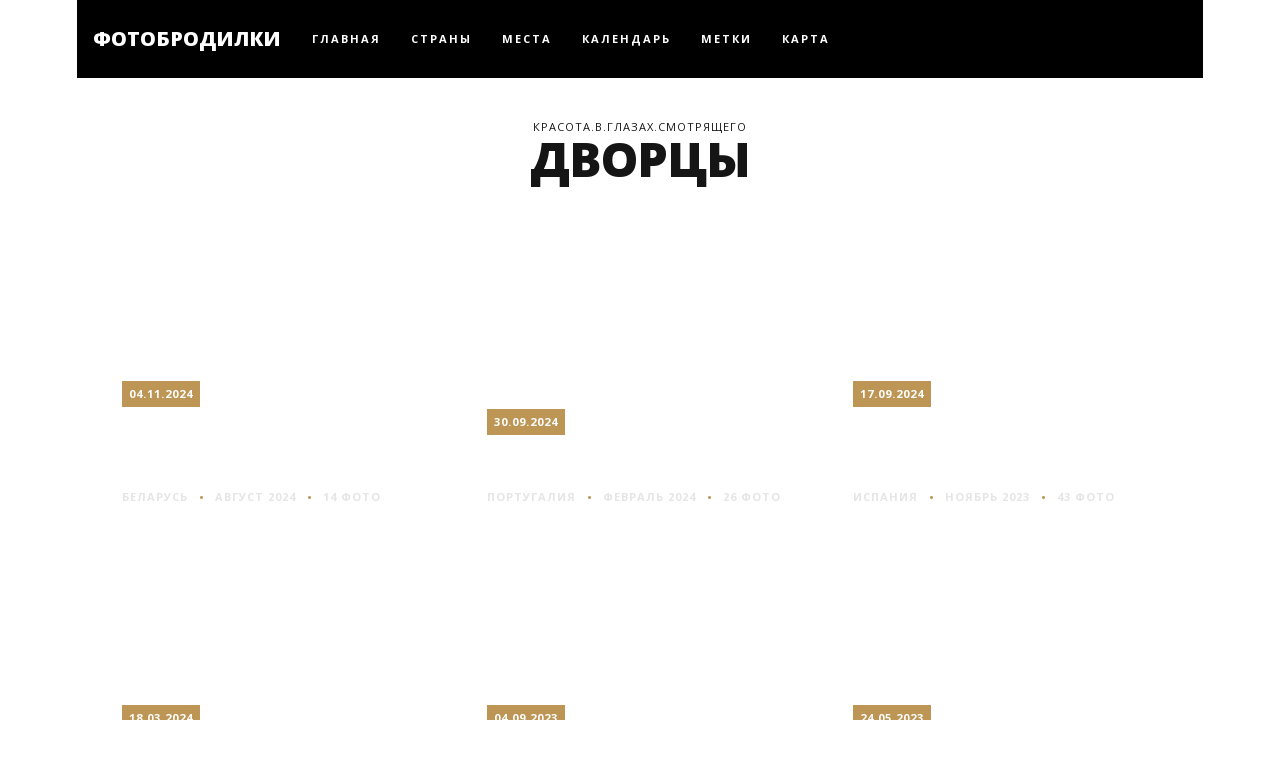

--- FILE ---
content_type: text/html; charset=utf-8
request_url: https://fotobrodilki.ru/tags/palaces/stories/1/
body_size: 4499
content:


<!doctype html>
<html lang="ru">

<head>
  
  <!-- Global site tag (gtag.js) - Google Analytics -->
  <script async src="https://www.googletagmanager.com/gtag/js?id=G-JFCM4FF2WJ"></script>
  <script>
  window.dataLayer = window.dataLayer || [];
  function gtag(){dataLayer.push(arguments);}
  gtag('js', new Date());

  gtag('config', 'G-JFCM4FF2WJ');



  </script>
  
  <meta charset="utf-8">
  <meta name="viewport" content="width=device-width, initial-scale=1, shrink-to-fit=no">
  
  <meta name="description" content="Дворцы | Святск, Синтра, Гранада, Синтра, Гимарайнш, Будапешт, Высокое, Чечерск, Хальч, Венеция, Альбертин, Красный Берег | Фотографии">
  

  <meta name="robots" content="max-image-preview:large">

  <title>Фотобродилки | Дворцы | Святск, Синтра, Гранада, Синтра, Гимарайнш, Будапешт, Высокое, Чечерск, Хальч, Венеция, Альбертин, Красный Берег</title>

  

  

  

  
  <link rel="canonical" href="http://fotobrodilki.ru/tags/palaces/stories/"/>
  

  <link rel="stylesheet" href="/static/blog/css/main.css">

  

  <link rel="shortcut icon" href="/static/blog/favicon.ico"/>
  <link rel="apple-touch-icon" sizes="180x180" href="/static/blog/apple-touch-icon.png">
  <link rel="icon" type="image/png" sizes="32x32" href="/static/blog/favicon-32x32.png">
  <link rel="icon" type="image/png" sizes="16x16" href="/static/blog/favicon-16x16.png">
  <link rel="manifest" href="/static/blog/site.webmanifest">
  <meta name="msapplication-TileColor" content="#2b5797">
  <meta name="theme-color" content="#ffffff">

  
      <!-- Yandex.Metrika counter -->
      <script type="text/javascript" >
          (function(m,e,t,r,i,k,a){m[i]=m[i]||function(){(m[i].a=m[i].a||[]).push(arguments)};
              m[i].l=1*new Date();
              for (var j = 0; j < document.scripts.length; j++) {if (document.scripts[j].src === r) { return; }}
              k=e.createElement(t),a=e.getElementsByTagName(t)[0],k.async=1,k.src=r,a.parentNode.insertBefore(k,a)})
          (window, document, "script", "https://mc.yandex.ru/metrika/tag.js", "ym");

          ym(74799838, "init", {
              clickmap:true,
              trackLinks:true,
              accurateTrackBounce:true
          });
      </script>
      <noscript><div><img src="https://mc.yandex.ru/watch/74799838" style="position:absolute; left:-9999px;" alt="" /></div></noscript>
      <!-- /Yandex.Metrika counter -->
  <meta name="yandex-verification" content="4ab6a156b8c34823"/>
  

  
    

  
  

</head>

<body
  style="background: url(https://live.staticflickr.com/65535/53582373797_a1183b4be3_o.jpg) fixed;background-position: center top;font-family: 'Open Sans', sans-serif;">
<!-- Yandex.Metrika counter -->
<noscript>
  <div><img src="https://mc.yandex.ru/watch/74799838" style="position:absolute; left:-9999px;" alt=""/></div>
</noscript>
<!-- /Yandex.Metrika counter -->
<div class="wrapper">
  <nav class="navbar sticky-top navbar-expand-lg navbar-dark bg-dark">
  <a class="navbar-brand" href="/">ФОТОБРОДИЛКИ</a>
  <button class="navbar-toggler" type="button" data-toggle="collapse" data-target="#navbarToggler">
    <span class="navbar-toggler-icon"></span>
  </button>
  <div class="collapse navbar-collapse" id="navbarToggler">
    <div class="navbar-nav">
      
      
      
      <a class="nav-link" href="/">
      
      Главная</a>
      
      
      
      <a class="nav-link" href="/countries/">
      
      Страны</a>
      
      
      
      <a class="nav-link" href="/places/">
      
      Места</a>
      
      
      
      <a class="nav-link" href="/calendar/">
      
      Календарь</a>
      
      
      
      <a class="nav-link" href="/tags/">
      
      Метки</a>
      
      
      
      <a class="nav-link" href="/map/">
      
      Карта</a>
      
    </div>
  </div>
</nav>

  <div class="container-fluid">
    
<div class="row">
  <div class="col">
    <div class="top-intro"  >
      <h4>
        
        Красота.в.глазах.смотрящего
        
      </h4>
      <h1>
        
        дворцы
        
      </h1>
      <h4 style="margin-top: 8px; margin-bottom: 0px;">
        
        
      </h4>
    </div>
  </div>
</div>

<section id="latestPosts">
  <div class="row">
    
    

    
      
      
      
    

    
    <div class="col-md-4">
    
      <a href="https://fotobrodilki.by/svyatsk-belarus/">
        <div class="blog-item country-thumb">
          <div class="blog-item-background" style="background-image: url(https://live.staticflickr.com/65535/54018690126_7868c1696a_b.jpg);"></div>
          <div class="content blog-item-block">
            <div class="post-category date-sizer">04.11.2024</div>
            
            <h4>
            
            <a href="https://fotobrodilki.by/svyatsk-belarus/">Святск: белорусский Версаль</a>
            
            </h4>
            
            <ul class="post-meta">
              <li class="meta-tag"><a href="https://fotobrodilki.by/">беларусь </a></li>
              <li class="meta-dotted"><a href="/places/year/2024/month/8/">Август 2024</a></li>
              <li class="meta-dotted">14 фото</li>
            </ul>
            <div class="post-more"><a href="https://fotobrodilki.by/svyatsk-belarus/">Смотреть дальше <i>→</i></a></div>
          </div>
        </div>
      </a>
    </div>
    
    

    
      
        
        
      
      
    

    
    <div class="col-md-4">
    
      <a href="/sintra-portugal-2/">
        <div class="blog-item country-thumb">
          <div class="blog-item-background" style="background-image: url(https://live.staticflickr.com/65535/53941260267_33680fb2bc_b.jpg);"></div>
          <div class="content blog-item-block">
            <div class="post-category date-sizer">30.09.2024</div>
            
            <h4>
            
            <a href="/sintra-portugal-2/">Синтра: дворец Пена</a>
            
            </h4>
            
            <ul class="post-meta">
              <li class="meta-tag"><a href="/country/portugal/1/">португалия </a></li>
              <li class="meta-dotted"><a href="/places/year/2024/month/2/">Февраль 2024</a></li>
              <li class="meta-dotted">26 фото</li>
            </ul>
            <div class="post-more"><a href="/sintra-portugal-2/">Смотреть дальше <i>→</i></a></div>
          </div>
        </div>
      </a>
    </div>
    
    

    
      
        
        
      
      
    

    
    <div class="col-md-4">
    
      <a href="/granada-spain-1/">
        <div class="blog-item country-thumb">
          <div class="blog-item-background" style="background-image: url(https://live.staticflickr.com/65535/53688851692_ee725a1fc7_b.jpg);"></div>
          <div class="content blog-item-block">
            <div class="post-category date-sizer">17.09.2024</div>
            
            <h4>
            
            <a href="/granada-spain-1/">Гранада: сердце Андалусии</a>
            
            </h4>
            
            <ul class="post-meta">
              <li class="meta-tag"><a href="/country/spain/1/">испания </a></li>
              <li class="meta-dotted"><a href="/places/year/2023/month/11/">Ноябрь 2023</a></li>
              <li class="meta-dotted">43 фото</li>
            </ul>
            <div class="post-more"><a href="/granada-spain-1/">Смотреть дальше <i>→</i></a></div>
          </div>
        </div>
      </a>
    </div>
    
    

    
      
        
        
      
      
    

    
    <div class="col-md-4">
    
      <a href="/sintra-portugal-1/">
        <div class="blog-item country-thumb">
          <div class="blog-item-background" style="background-image: url(https://live.staticflickr.com/65535/53591361819_79e662efd6_b.jpg);"></div>
          <div class="content blog-item-block">
            <div class="post-category date-sizer">18.03.2024</div>
            
            <h4>
            
            <a href="/sintra-portugal-1/">Синтра: королевский город</a>
            
            </h4>
            
            <ul class="post-meta">
              <li class="meta-tag"><a href="/country/portugal/1/">португалия </a></li>
              <li class="meta-dotted"><a href="/places/year/2024/month/2/">Февраль 2024</a></li>
              <li class="meta-dotted">34 фото</li>
            </ul>
            <div class="post-more"><a href="/sintra-portugal-1/">Смотреть дальше <i>→</i></a></div>
          </div>
        </div>
      </a>
    </div>
    
    

    
      
        
        
      
      
    

    
    <div class="col-md-4">
    
      <a href="/guimaraes-portugal/">
        <div class="blog-item country-thumb">
          <div class="blog-item-background" style="background-image: url(https://live.staticflickr.com/65535/53102739959_9259c9abd1_o.jpg);"></div>
          <div class="content blog-item-block">
            <div class="post-category date-sizer">04.09.2023</div>
            
            <h4>
            
            <a href="/guimaraes-portugal/">Гимарайнш: город основателя</a>
            
            </h4>
            
            <ul class="post-meta">
              <li class="meta-tag"><a href="/country/portugal/1/">португалия </a></li>
              <li class="meta-dotted"><a href="/places/year/2023/month/7/">Июль 2023</a></li>
              <li class="meta-dotted">39 фото</li>
            </ul>
            <div class="post-more"><a href="/guimaraes-portugal/">Смотреть дальше <i>→</i></a></div>
          </div>
        </div>
      </a>
    </div>
    
    

    
      
        
        
      
      
    

    
    <div class="col-md-4">
    
      <a href="/budapest-hungary-2/">
        <div class="blog-item country-thumb">
          <div class="blog-item-background" style="background-image: url(https://live.staticflickr.com/65535/52762211701_6069f2b248_b.jpg);"></div>
          <div class="content blog-item-block">
            <div class="post-category date-sizer">24.05.2023</div>
            
            <h4>
            
            <a href="/budapest-hungary-2/">Будапешт: по Гранд бульвару</a>
            
            </h4>
            
            <ul class="post-meta">
              <li class="meta-tag"><a href="/country/hungary/1/">венгрия </a></li>
              <li class="meta-dotted"><a href="/places/year/2023/month/1/">Январь 2023</a></li>
              <li class="meta-dotted">17 фото</li>
            </ul>
            <div class="post-more"><a href="/budapest-hungary-2/">Смотреть дальше <i>→</i></a></div>
          </div>
        </div>
      </a>
    </div>
    
    

    
      
      
      
    

    
    <div class="col-md-4">
    
      <a href="https://fotobrodilki.by/vysokoye-belarus/">
        <div class="blog-item country-thumb">
          <div class="blog-item-background" style="background-image: url(https://live.staticflickr.com/65535/51788946967_73423885b6_b.jpg);"></div>
          <div class="content blog-item-block">
            <div class="post-category date-sizer">02.10.2022</div>
            
            <h4>
            
            <a href="https://fotobrodilki.by/vysokoye-belarus/">Высокое: самый западный город</a>
            
            </h4>
            
            <ul class="post-meta">
              <li class="meta-tag"><a href="https://fotobrodilki.by/">беларусь </a></li>
              <li class="meta-dotted"><a href="/places/year/2021/month/12/">Декабрь 2021</a></li>
              <li class="meta-dotted">22 фото</li>
            </ul>
            <div class="post-more"><a href="https://fotobrodilki.by/vysokoye-belarus/">Смотреть дальше <i>→</i></a></div>
          </div>
        </div>
      </a>
    </div>
    
    

    
      
      
      
    

    
    <div class="col-md-4">
    
      <a href="https://fotobrodilki.by/chechersk-belarus/">
        <div class="blog-item country-thumb">
          <div class="blog-item-background" style="background-image: url(https://live.staticflickr.com/65535/51626115230_24485d3915_b.jpg);"></div>
          <div class="content blog-item-block">
            <div class="post-category date-sizer">22.05.2022</div>
            
            <h4>
            
            <a href="https://fotobrodilki.by/chechersk-belarus/">Чечерск: ратуша, дворец и ротонда</a>
            
            </h4>
            
            <ul class="post-meta">
              <li class="meta-tag"><a href="https://fotobrodilki.by/">беларусь </a></li>
              <li class="meta-dotted"><a href="/places/year/2021/month/10/">Октябрь 2021</a></li>
              <li class="meta-dotted">27 фото</li>
            </ul>
            <div class="post-more"><a href="https://fotobrodilki.by/chechersk-belarus/">Смотреть дальше <i>→</i></a></div>
          </div>
        </div>
      </a>
    </div>
    
    

    
      
      
      
    

    
    <div class="col-md-4">
    
      <a href="https://fotobrodilki.by/halch-belarus/">
        <div class="blog-item country-thumb">
          <div class="blog-item-background" style="background-image: url(https://live.staticflickr.com/65535/51568448882_d51a2a7d0d_b.jpg);"></div>
          <div class="content blog-item-block">
            <div class="post-category date-sizer">17.10.2021</div>
            
            <h4>
            
            <a href="https://fotobrodilki.by/halch-belarus/">Хальч: дворец на берегу реки</a>
            
            </h4>
            
            <ul class="post-meta">
              <li class="meta-tag"><a href="https://fotobrodilki.by/">беларусь </a></li>
              <li class="meta-dotted"><a href="/places/year/2021/month/10/">Октябрь 2021</a></li>
              <li class="meta-dotted">8 фото</li>
            </ul>
            <div class="post-more"><a href="https://fotobrodilki.by/halch-belarus/">Смотреть дальше <i>→</i></a></div>
          </div>
        </div>
      </a>
    </div>
    
    

    
      
        
        
      
      
    

    
    <div class="col-md-4">
    
      <a href="/venice-italy-2/">
        <div class="blog-item country-thumb">
          <div class="blog-item-background" style="background-image: url(https://live.staticflickr.com/2830/33363643413_a6db305c94_b.jpg);"></div>
          <div class="content blog-item-block">
            <div class="post-category date-sizer">09.08.2021</div>
            
            <h4>
            
            <a href="/venice-italy-2/">Венеция: разноцветное великолепие</a>
            
            </h4>
            
            <ul class="post-meta">
              <li class="meta-tag"><a href="/country/italy/1/">италия </a></li>
              <li class="meta-dotted"><a href="/places/year/2016/month/7/">Июль 2016</a></li>
              <li class="meta-dotted">20 фото</li>
            </ul>
            <div class="post-more"><a href="/venice-italy-2/">Смотреть дальше <i>→</i></a></div>
          </div>
        </div>
      </a>
    </div>
    
    

    
      
      
      
    

    
    <div class="col-md-4">
    
      <a href="https://fotobrodilki.by/albertine-belarus/">
        <div class="blog-item country-thumb">
          <div class="blog-item-background" style="background-image: url(https://live.staticflickr.com/65535/51109096784_80e912b0b2_o.jpg);"></div>
          <div class="content blog-item-block">
            <div class="post-category date-sizer">16.04.2021</div>
            
            <h4>
            
            <a href="https://fotobrodilki.by/albertine-belarus/">Альбертин: усадьба Пусловских</a>
            
            </h4>
            
            <ul class="post-meta">
              <li class="meta-tag"><a href="https://fotobrodilki.by/">беларусь </a></li>
              <li class="meta-dotted"><a href="/places/year/2021/month/4/">Апрель 2021</a></li>
              <li class="meta-dotted">16 фото</li>
            </ul>
            <div class="post-more"><a href="https://fotobrodilki.by/albertine-belarus/">Смотреть дальше <i>→</i></a></div>
          </div>
        </div>
      </a>
    </div>
    
    

    
      
      
      
    

    
    <div class="col-md-4">
    
      <a href="https://fotobrodilki.by/krasny-bereg-belarus/">
        <div class="blog-item country-thumb">
          <div class="blog-item-background" style="background-image: url(https://live.staticflickr.com/65535/50867038772_28f78a6c50_o.jpg);"></div>
          <div class="content blog-item-block">
            <div class="post-category date-sizer">14.03.2021</div>
            
            <h4>
            
            <a href="https://fotobrodilki.by/krasny-bereg-belarus/">Красный Берег: усадьба Гатовского</a>
            
            </h4>
            
            <ul class="post-meta">
              <li class="meta-tag"><a href="https://fotobrodilki.by/">беларусь </a></li>
              <li class="meta-dotted"><a href="/places/year/2020/month/12/">Декабрь 2020</a></li>
              <li class="meta-dotted">18 фото</li>
            </ul>
            <div class="post-more"><a href="https://fotobrodilki.by/krasny-bereg-belarus/">Смотреть дальше <i>→</i></a></div>
          </div>
        </div>
      </a>
    </div>
    
  </div>
</section>

<nav>
  <ul class="nav nav-pills nav-fill pagination justify-content-center">
    

    
    
      
        
      
    

     

    
    <li class="page-item active"><a class="page-link">
    
    1</a></li>

    

    
    
      
        
      
    

     

    
     <li class="page-item"><a class="page-link" href="/tags/palaces/stories/2/">
    
    2</a></li>

    

    
    
      
        
      
    

     

    
     <li class="page-item"><a class="page-link" href="/tags/palaces/stories/3/">
    
    3</a></li>

    

    
    
      
        
      
    

     

    
     <li class="page-item"><a class="page-link" href="/tags/palaces/stories/4/">
    
    4</a></li>

    

    
    
      
        
      
    

     

    
     <li class="page-item"><a class="page-link" href="/tags/palaces/stories/5/">
    
    5</a></li>

    

    

    
    </ul>
  </nav>



    <footer>
  <div class="row">
    <div class="col-md-4">
      <div class="footer-block">
        <h5>О чем этот блог</h5>
        <p>Это мои путешествия по городам и весям Европы от мыса Рока до Екатеринбурга. Те, кто любят почитать - вам не сюда, здесь больше про посмотреть )))</p>
      </div>
    </div>
    <div class="col-md-4">
      <div class="footer-block">
        <h6>Instagram</h6>
        <p><a href="https://www.instagram.com/fotobrodilki/">https://www.instagram.com/fotobrodilki/</a></p>
        <h6>Telegram</h6>
        <p><a href="https://t.me/fotobrodilki">https://t.me/fotobrodilki</a></p>
        <h6>Email</h6>
        <p><a href="mailto:fotobrodilki@yandex.ru">fotobrodilki@yandex.ru</a></p>
      </div>
    </div>
    <div class="col-md-4">
      <div class="footer-block">
        <h5>Метки</h5>
        <div class="tagcloud">
          
          <a href="/tags/military/stories/1/">военка</a>
          
          <a href="/tags/cities/stories/1/">города</a>
          
          <a href="/tags/palaces/stories/1/">дворцы</a>
          
          <a href="/tags/europe/stories/1/">европа</a>
          
          <a href="/tags/castles/stories/1/">замки</a>
          
          <a href="/tags/townships/stories/1/">местечки</a>
          
          <a href="/tags/sea/stories/1/">море</a>
          
          <a href="/tags/bridges/stories/1/">мосты</a>
          
          <a href="/tags/museums/stories/1/">музеи</a>
          
          <a href="/tags/postsouz/stories/1/">постсоюз</a>
          
          <a href="/tags/nature/stories/1/">природа</a>
          
          <a href="/tags/dailyphoto/stories/1/">фото дня</a>
          
          <a href="/tags/temples/stories/1/">храмы</a>
          
        </div>
      </div>
    </div>
  </div>
  <div class="row">
    <div class="col">
      <div class="copyright">
        <h6>2021 &copy; fotobrodilki.ru</h6>
      </div>
    </div>
  </div>
</footer>
  </div>
</div>

<script src="/static/blog/js/jquery-3.5.1.slim.min.js"></script>
<script src="/static/blog/js/bootstrap.bundle.min.js"></script>




</body>

</html>